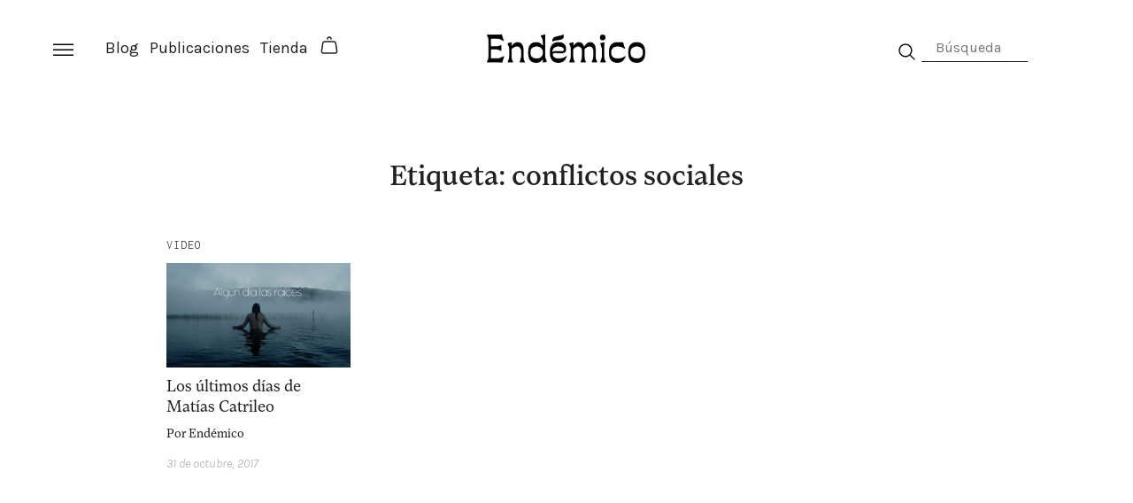

--- FILE ---
content_type: text/html; charset=UTF-8
request_url: https://endemico.org/tag/conflictos-sociales/
body_size: 12710
content:
<!doctype html>
<html lang="es">
<head>
	<meta charset="UTF-8">
	<meta name="viewport" content="width=device-width, initial-scale=1">
	<link rel="profile" href="https://gmpg.org/xfn/11">
	<link rel="stylesheet" href="https://cdn.jsdelivr.net/gh/lucaburgio/iconoir@master/css/iconoir.css">
	
	<meta name='robots' content='index, follow, max-image-preview:large, max-snippet:-1, max-video-preview:-1' />
<script>window._wca = window._wca || [];</script>

	<!-- This site is optimized with the Yoast SEO plugin v26.8 - https://yoast.com/product/yoast-seo-wordpress/ -->
	<title>conflictos sociales archivos - Revista Endémico</title>
	<link rel="canonical" href="https://endemico.org/tag/conflictos-sociales/" />
	<meta property="og:locale" content="es_ES" />
	<meta property="og:type" content="article" />
	<meta property="og:title" content="conflictos sociales archivos - Revista Endémico" />
	<meta property="og:url" content="https://endemico.org/tag/conflictos-sociales/" />
	<meta property="og:site_name" content="Revista Endémico" />
	<meta name="twitter:card" content="summary_large_image" />
	<script type="application/ld+json" class="yoast-schema-graph">{"@context":"https://schema.org","@graph":[{"@type":"CollectionPage","@id":"https://endemico.org/tag/conflictos-sociales/","url":"https://endemico.org/tag/conflictos-sociales/","name":"conflictos sociales archivos - Revista Endémico","isPartOf":{"@id":"https://endemico.org/#website"},"primaryImageOfPage":{"@id":"https://endemico.org/tag/conflictos-sociales/#primaryimage"},"image":{"@id":"https://endemico.org/tag/conflictos-sociales/#primaryimage"},"thumbnailUrl":"https://i0.wp.com/endemico.org/wp-content/uploads/2017/10/22471930_10212619727460572_1968322959_o.png?fit=1840%2C1044&ssl=1","breadcrumb":{"@id":"https://endemico.org/tag/conflictos-sociales/#breadcrumb"},"inLanguage":"es"},{"@type":"ImageObject","inLanguage":"es","@id":"https://endemico.org/tag/conflictos-sociales/#primaryimage","url":"https://i0.wp.com/endemico.org/wp-content/uploads/2017/10/22471930_10212619727460572_1968322959_o.png?fit=1840%2C1044&ssl=1","contentUrl":"https://i0.wp.com/endemico.org/wp-content/uploads/2017/10/22471930_10212619727460572_1968322959_o.png?fit=1840%2C1044&ssl=1","width":1840,"height":1044},{"@type":"BreadcrumbList","@id":"https://endemico.org/tag/conflictos-sociales/#breadcrumb","itemListElement":[{"@type":"ListItem","position":1,"name":"Portada","item":"https://endemico.org/"},{"@type":"ListItem","position":2,"name":"conflictos sociales"}]},{"@type":"WebSite","@id":"https://endemico.org/#website","url":"https://endemico.org/","name":"Revista Endémico","description":"La cultura creativa del movimiento ambiental","publisher":{"@id":"https://endemico.org/#organization"},"potentialAction":[{"@type":"SearchAction","target":{"@type":"EntryPoint","urlTemplate":"https://endemico.org/?s={search_term_string}"},"query-input":{"@type":"PropertyValueSpecification","valueRequired":true,"valueName":"search_term_string"}}],"inLanguage":"es"},{"@type":"Organization","@id":"https://endemico.org/#organization","name":"Revista Endemico","url":"https://endemico.org/","logo":{"@type":"ImageObject","inLanguage":"es","@id":"https://endemico.org/#/schema/logo/image/","url":"https://i0.wp.com/endemico.org/wp-content/uploads/2015/09/LOGO_endemico-retina.png?fit=360%2C360&ssl=1","contentUrl":"https://i0.wp.com/endemico.org/wp-content/uploads/2015/09/LOGO_endemico-retina.png?fit=360%2C360&ssl=1","width":360,"height":360,"caption":"Revista Endemico"},"image":{"@id":"https://endemico.org/#/schema/logo/image/"},"sameAs":["http://www.facebook.com/revistaendemico","http://www.instagram.com/revistaendemico"]}]}</script>
	<!-- / Yoast SEO plugin. -->


<link rel='dns-prefetch' href='//stats.wp.com' />
<link rel='dns-prefetch' href='//www.googletagmanager.com' />
<link rel='dns-prefetch' href='//v0.wordpress.com' />
<link rel='preconnect' href='//i0.wp.com' />
<link rel="alternate" type="application/rss+xml" title="Revista Endémico &raquo; Feed" href="https://endemico.org/feed/" />
<link rel="alternate" type="application/rss+xml" title="Revista Endémico &raquo; Feed de los comentarios" href="https://endemico.org/comments/feed/" />
<link rel="alternate" type="application/rss+xml" title="Revista Endémico &raquo; Etiqueta conflictos sociales del feed" href="https://endemico.org/tag/conflictos-sociales/feed/" />
<style id='wp-img-auto-sizes-contain-inline-css'>
img:is([sizes=auto i],[sizes^="auto," i]){contain-intrinsic-size:3000px 1500px}
/*# sourceURL=wp-img-auto-sizes-contain-inline-css */
</style>
<style id='wp-emoji-styles-inline-css'>

	img.wp-smiley, img.emoji {
		display: inline !important;
		border: none !important;
		box-shadow: none !important;
		height: 1em !important;
		width: 1em !important;
		margin: 0 0.07em !important;
		vertical-align: -0.1em !important;
		background: none !important;
		padding: 0 !important;
	}
/*# sourceURL=wp-emoji-styles-inline-css */
</style>
<style id='wp-block-library-inline-css'>
:root{--wp-block-synced-color:#7a00df;--wp-block-synced-color--rgb:122,0,223;--wp-bound-block-color:var(--wp-block-synced-color);--wp-editor-canvas-background:#ddd;--wp-admin-theme-color:#007cba;--wp-admin-theme-color--rgb:0,124,186;--wp-admin-theme-color-darker-10:#006ba1;--wp-admin-theme-color-darker-10--rgb:0,107,160.5;--wp-admin-theme-color-darker-20:#005a87;--wp-admin-theme-color-darker-20--rgb:0,90,135;--wp-admin-border-width-focus:2px}@media (min-resolution:192dpi){:root{--wp-admin-border-width-focus:1.5px}}.wp-element-button{cursor:pointer}:root .has-very-light-gray-background-color{background-color:#eee}:root .has-very-dark-gray-background-color{background-color:#313131}:root .has-very-light-gray-color{color:#eee}:root .has-very-dark-gray-color{color:#313131}:root .has-vivid-green-cyan-to-vivid-cyan-blue-gradient-background{background:linear-gradient(135deg,#00d084,#0693e3)}:root .has-purple-crush-gradient-background{background:linear-gradient(135deg,#34e2e4,#4721fb 50%,#ab1dfe)}:root .has-hazy-dawn-gradient-background{background:linear-gradient(135deg,#faaca8,#dad0ec)}:root .has-subdued-olive-gradient-background{background:linear-gradient(135deg,#fafae1,#67a671)}:root .has-atomic-cream-gradient-background{background:linear-gradient(135deg,#fdd79a,#004a59)}:root .has-nightshade-gradient-background{background:linear-gradient(135deg,#330968,#31cdcf)}:root .has-midnight-gradient-background{background:linear-gradient(135deg,#020381,#2874fc)}:root{--wp--preset--font-size--normal:16px;--wp--preset--font-size--huge:42px}.has-regular-font-size{font-size:1em}.has-larger-font-size{font-size:2.625em}.has-normal-font-size{font-size:var(--wp--preset--font-size--normal)}.has-huge-font-size{font-size:var(--wp--preset--font-size--huge)}.has-text-align-center{text-align:center}.has-text-align-left{text-align:left}.has-text-align-right{text-align:right}.has-fit-text{white-space:nowrap!important}#end-resizable-editor-section{display:none}.aligncenter{clear:both}.items-justified-left{justify-content:flex-start}.items-justified-center{justify-content:center}.items-justified-right{justify-content:flex-end}.items-justified-space-between{justify-content:space-between}.screen-reader-text{border:0;clip-path:inset(50%);height:1px;margin:-1px;overflow:hidden;padding:0;position:absolute;width:1px;word-wrap:normal!important}.screen-reader-text:focus{background-color:#ddd;clip-path:none;color:#444;display:block;font-size:1em;height:auto;left:5px;line-height:normal;padding:15px 23px 14px;text-decoration:none;top:5px;width:auto;z-index:100000}html :where(.has-border-color){border-style:solid}html :where([style*=border-top-color]){border-top-style:solid}html :where([style*=border-right-color]){border-right-style:solid}html :where([style*=border-bottom-color]){border-bottom-style:solid}html :where([style*=border-left-color]){border-left-style:solid}html :where([style*=border-width]){border-style:solid}html :where([style*=border-top-width]){border-top-style:solid}html :where([style*=border-right-width]){border-right-style:solid}html :where([style*=border-bottom-width]){border-bottom-style:solid}html :where([style*=border-left-width]){border-left-style:solid}html :where(img[class*=wp-image-]){height:auto;max-width:100%}:where(figure){margin:0 0 1em}html :where(.is-position-sticky){--wp-admin--admin-bar--position-offset:var(--wp-admin--admin-bar--height,0px)}@media screen and (max-width:600px){html :where(.is-position-sticky){--wp-admin--admin-bar--position-offset:0px}}

/*# sourceURL=wp-block-library-inline-css */
</style><link rel='stylesheet' id='wpzoom-social-icons-block-style-css' href='https://endemico.org/wp-content/plugins/social-icons-widget-by-wpzoom/block/dist/style-wpzoom-social-icons.css?ver=4.5.4' media='all' />
<style id='global-styles-inline-css'>
:root{--wp--preset--aspect-ratio--square: 1;--wp--preset--aspect-ratio--4-3: 4/3;--wp--preset--aspect-ratio--3-4: 3/4;--wp--preset--aspect-ratio--3-2: 3/2;--wp--preset--aspect-ratio--2-3: 2/3;--wp--preset--aspect-ratio--16-9: 16/9;--wp--preset--aspect-ratio--9-16: 9/16;--wp--preset--color--black: #000000;--wp--preset--color--cyan-bluish-gray: #abb8c3;--wp--preset--color--white: #ffffff;--wp--preset--color--pale-pink: #f78da7;--wp--preset--color--vivid-red: #cf2e2e;--wp--preset--color--luminous-vivid-orange: #ff6900;--wp--preset--color--luminous-vivid-amber: #fcb900;--wp--preset--color--light-green-cyan: #7bdcb5;--wp--preset--color--vivid-green-cyan: #00d084;--wp--preset--color--pale-cyan-blue: #8ed1fc;--wp--preset--color--vivid-cyan-blue: #0693e3;--wp--preset--color--vivid-purple: #9b51e0;--wp--preset--gradient--vivid-cyan-blue-to-vivid-purple: linear-gradient(135deg,rgb(6,147,227) 0%,rgb(155,81,224) 100%);--wp--preset--gradient--light-green-cyan-to-vivid-green-cyan: linear-gradient(135deg,rgb(122,220,180) 0%,rgb(0,208,130) 100%);--wp--preset--gradient--luminous-vivid-amber-to-luminous-vivid-orange: linear-gradient(135deg,rgb(252,185,0) 0%,rgb(255,105,0) 100%);--wp--preset--gradient--luminous-vivid-orange-to-vivid-red: linear-gradient(135deg,rgb(255,105,0) 0%,rgb(207,46,46) 100%);--wp--preset--gradient--very-light-gray-to-cyan-bluish-gray: linear-gradient(135deg,rgb(238,238,238) 0%,rgb(169,184,195) 100%);--wp--preset--gradient--cool-to-warm-spectrum: linear-gradient(135deg,rgb(74,234,220) 0%,rgb(151,120,209) 20%,rgb(207,42,186) 40%,rgb(238,44,130) 60%,rgb(251,105,98) 80%,rgb(254,248,76) 100%);--wp--preset--gradient--blush-light-purple: linear-gradient(135deg,rgb(255,206,236) 0%,rgb(152,150,240) 100%);--wp--preset--gradient--blush-bordeaux: linear-gradient(135deg,rgb(254,205,165) 0%,rgb(254,45,45) 50%,rgb(107,0,62) 100%);--wp--preset--gradient--luminous-dusk: linear-gradient(135deg,rgb(255,203,112) 0%,rgb(199,81,192) 50%,rgb(65,88,208) 100%);--wp--preset--gradient--pale-ocean: linear-gradient(135deg,rgb(255,245,203) 0%,rgb(182,227,212) 50%,rgb(51,167,181) 100%);--wp--preset--gradient--electric-grass: linear-gradient(135deg,rgb(202,248,128) 0%,rgb(113,206,126) 100%);--wp--preset--gradient--midnight: linear-gradient(135deg,rgb(2,3,129) 0%,rgb(40,116,252) 100%);--wp--preset--font-size--small: 13px;--wp--preset--font-size--medium: 20px;--wp--preset--font-size--large: 36px;--wp--preset--font-size--x-large: 42px;--wp--preset--spacing--20: 0.44rem;--wp--preset--spacing--30: 0.67rem;--wp--preset--spacing--40: 1rem;--wp--preset--spacing--50: 1.5rem;--wp--preset--spacing--60: 2.25rem;--wp--preset--spacing--70: 3.38rem;--wp--preset--spacing--80: 5.06rem;--wp--preset--shadow--natural: 6px 6px 9px rgba(0, 0, 0, 0.2);--wp--preset--shadow--deep: 12px 12px 50px rgba(0, 0, 0, 0.4);--wp--preset--shadow--sharp: 6px 6px 0px rgba(0, 0, 0, 0.2);--wp--preset--shadow--outlined: 6px 6px 0px -3px rgb(255, 255, 255), 6px 6px rgb(0, 0, 0);--wp--preset--shadow--crisp: 6px 6px 0px rgb(0, 0, 0);}:where(.is-layout-flex){gap: 0.5em;}:where(.is-layout-grid){gap: 0.5em;}body .is-layout-flex{display: flex;}.is-layout-flex{flex-wrap: wrap;align-items: center;}.is-layout-flex > :is(*, div){margin: 0;}body .is-layout-grid{display: grid;}.is-layout-grid > :is(*, div){margin: 0;}:where(.wp-block-columns.is-layout-flex){gap: 2em;}:where(.wp-block-columns.is-layout-grid){gap: 2em;}:where(.wp-block-post-template.is-layout-flex){gap: 1.25em;}:where(.wp-block-post-template.is-layout-grid){gap: 1.25em;}.has-black-color{color: var(--wp--preset--color--black) !important;}.has-cyan-bluish-gray-color{color: var(--wp--preset--color--cyan-bluish-gray) !important;}.has-white-color{color: var(--wp--preset--color--white) !important;}.has-pale-pink-color{color: var(--wp--preset--color--pale-pink) !important;}.has-vivid-red-color{color: var(--wp--preset--color--vivid-red) !important;}.has-luminous-vivid-orange-color{color: var(--wp--preset--color--luminous-vivid-orange) !important;}.has-luminous-vivid-amber-color{color: var(--wp--preset--color--luminous-vivid-amber) !important;}.has-light-green-cyan-color{color: var(--wp--preset--color--light-green-cyan) !important;}.has-vivid-green-cyan-color{color: var(--wp--preset--color--vivid-green-cyan) !important;}.has-pale-cyan-blue-color{color: var(--wp--preset--color--pale-cyan-blue) !important;}.has-vivid-cyan-blue-color{color: var(--wp--preset--color--vivid-cyan-blue) !important;}.has-vivid-purple-color{color: var(--wp--preset--color--vivid-purple) !important;}.has-black-background-color{background-color: var(--wp--preset--color--black) !important;}.has-cyan-bluish-gray-background-color{background-color: var(--wp--preset--color--cyan-bluish-gray) !important;}.has-white-background-color{background-color: var(--wp--preset--color--white) !important;}.has-pale-pink-background-color{background-color: var(--wp--preset--color--pale-pink) !important;}.has-vivid-red-background-color{background-color: var(--wp--preset--color--vivid-red) !important;}.has-luminous-vivid-orange-background-color{background-color: var(--wp--preset--color--luminous-vivid-orange) !important;}.has-luminous-vivid-amber-background-color{background-color: var(--wp--preset--color--luminous-vivid-amber) !important;}.has-light-green-cyan-background-color{background-color: var(--wp--preset--color--light-green-cyan) !important;}.has-vivid-green-cyan-background-color{background-color: var(--wp--preset--color--vivid-green-cyan) !important;}.has-pale-cyan-blue-background-color{background-color: var(--wp--preset--color--pale-cyan-blue) !important;}.has-vivid-cyan-blue-background-color{background-color: var(--wp--preset--color--vivid-cyan-blue) !important;}.has-vivid-purple-background-color{background-color: var(--wp--preset--color--vivid-purple) !important;}.has-black-border-color{border-color: var(--wp--preset--color--black) !important;}.has-cyan-bluish-gray-border-color{border-color: var(--wp--preset--color--cyan-bluish-gray) !important;}.has-white-border-color{border-color: var(--wp--preset--color--white) !important;}.has-pale-pink-border-color{border-color: var(--wp--preset--color--pale-pink) !important;}.has-vivid-red-border-color{border-color: var(--wp--preset--color--vivid-red) !important;}.has-luminous-vivid-orange-border-color{border-color: var(--wp--preset--color--luminous-vivid-orange) !important;}.has-luminous-vivid-amber-border-color{border-color: var(--wp--preset--color--luminous-vivid-amber) !important;}.has-light-green-cyan-border-color{border-color: var(--wp--preset--color--light-green-cyan) !important;}.has-vivid-green-cyan-border-color{border-color: var(--wp--preset--color--vivid-green-cyan) !important;}.has-pale-cyan-blue-border-color{border-color: var(--wp--preset--color--pale-cyan-blue) !important;}.has-vivid-cyan-blue-border-color{border-color: var(--wp--preset--color--vivid-cyan-blue) !important;}.has-vivid-purple-border-color{border-color: var(--wp--preset--color--vivid-purple) !important;}.has-vivid-cyan-blue-to-vivid-purple-gradient-background{background: var(--wp--preset--gradient--vivid-cyan-blue-to-vivid-purple) !important;}.has-light-green-cyan-to-vivid-green-cyan-gradient-background{background: var(--wp--preset--gradient--light-green-cyan-to-vivid-green-cyan) !important;}.has-luminous-vivid-amber-to-luminous-vivid-orange-gradient-background{background: var(--wp--preset--gradient--luminous-vivid-amber-to-luminous-vivid-orange) !important;}.has-luminous-vivid-orange-to-vivid-red-gradient-background{background: var(--wp--preset--gradient--luminous-vivid-orange-to-vivid-red) !important;}.has-very-light-gray-to-cyan-bluish-gray-gradient-background{background: var(--wp--preset--gradient--very-light-gray-to-cyan-bluish-gray) !important;}.has-cool-to-warm-spectrum-gradient-background{background: var(--wp--preset--gradient--cool-to-warm-spectrum) !important;}.has-blush-light-purple-gradient-background{background: var(--wp--preset--gradient--blush-light-purple) !important;}.has-blush-bordeaux-gradient-background{background: var(--wp--preset--gradient--blush-bordeaux) !important;}.has-luminous-dusk-gradient-background{background: var(--wp--preset--gradient--luminous-dusk) !important;}.has-pale-ocean-gradient-background{background: var(--wp--preset--gradient--pale-ocean) !important;}.has-electric-grass-gradient-background{background: var(--wp--preset--gradient--electric-grass) !important;}.has-midnight-gradient-background{background: var(--wp--preset--gradient--midnight) !important;}.has-small-font-size{font-size: var(--wp--preset--font-size--small) !important;}.has-medium-font-size{font-size: var(--wp--preset--font-size--medium) !important;}.has-large-font-size{font-size: var(--wp--preset--font-size--large) !important;}.has-x-large-font-size{font-size: var(--wp--preset--font-size--x-large) !important;}
/*# sourceURL=global-styles-inline-css */
</style>

<style id='classic-theme-styles-inline-css'>
/*! This file is auto-generated */
.wp-block-button__link{color:#fff;background-color:#32373c;border-radius:9999px;box-shadow:none;text-decoration:none;padding:calc(.667em + 2px) calc(1.333em + 2px);font-size:1.125em}.wp-block-file__button{background:#32373c;color:#fff;text-decoration:none}
/*# sourceURL=/wp-includes/css/classic-themes.min.css */
</style>
<link rel='stylesheet' id='dashicons-css' href='https://endemico.org/wp-includes/css/dashicons.min.css?ver=6.9' media='all' />
<link rel='stylesheet' id='wpzoom-social-icons-academicons-css' href='https://endemico.org/wp-content/plugins/social-icons-widget-by-wpzoom/assets/css/academicons.min.css?ver=1768496414' media='all' />
<link rel='stylesheet' id='wpzoom-social-icons-socicon-css' href='https://endemico.org/wp-content/plugins/social-icons-widget-by-wpzoom/assets/css/wpzoom-socicon.css?ver=1768496414' media='all' />
<link rel='stylesheet' id='wpzoom-social-icons-font-awesome-5-css' href='https://endemico.org/wp-content/plugins/social-icons-widget-by-wpzoom/assets/css/font-awesome-5.min.css?ver=1768496414' media='all' />
<link rel='stylesheet' id='wpzoom-social-icons-genericons-css' href='https://endemico.org/wp-content/plugins/social-icons-widget-by-wpzoom/assets/css/genericons.css?ver=1768496414' media='all' />
<link rel='stylesheet' id='mailerlite_forms.css-css' href='https://endemico.org/wp-content/plugins/official-mailerlite-sign-up-forms/assets/css/mailerlite_forms.css?ver=1.7.18' media='all' />
<link rel='stylesheet' id='woocommerce-layout-css' href='https://endemico.org/wp-content/plugins/woocommerce/assets/css/woocommerce-layout.css?ver=10.4.3' media='all' />
<style id='woocommerce-layout-inline-css'>

	.infinite-scroll .woocommerce-pagination {
		display: none;
	}
/*# sourceURL=woocommerce-layout-inline-css */
</style>
<link rel='stylesheet' id='woocommerce-smallscreen-css' href='https://endemico.org/wp-content/plugins/woocommerce/assets/css/woocommerce-smallscreen.css?ver=10.4.3' media='only screen and (max-width: 768px)' />
<link rel='stylesheet' id='woocommerce-general-css' href='https://endemico.org/wp-content/plugins/woocommerce/assets/css/woocommerce.css?ver=10.4.3' media='all' />
<style id='woocommerce-inline-inline-css'>
.woocommerce form .form-row .required { visibility: visible; }
/*# sourceURL=woocommerce-inline-inline-css */
</style>
<link rel='stylesheet' id='woo-variation-swatches-css' href='https://endemico.org/wp-content/plugins/woo-variation-swatches/assets/css/frontend.min.css?ver=1765285730' media='all' />
<style id='woo-variation-swatches-inline-css'>
:root {
--wvs-tick:url("data:image/svg+xml;utf8,%3Csvg filter='drop-shadow(0px 0px 2px rgb(0 0 0 / .8))' xmlns='http://www.w3.org/2000/svg'  viewBox='0 0 30 30'%3E%3Cpath fill='none' stroke='%23ffffff' stroke-linecap='round' stroke-linejoin='round' stroke-width='4' d='M4 16L11 23 27 7'/%3E%3C/svg%3E");

--wvs-cross:url("data:image/svg+xml;utf8,%3Csvg filter='drop-shadow(0px 0px 5px rgb(255 255 255 / .6))' xmlns='http://www.w3.org/2000/svg' width='72px' height='72px' viewBox='0 0 24 24'%3E%3Cpath fill='none' stroke='%23ff0000' stroke-linecap='round' stroke-width='0.6' d='M5 5L19 19M19 5L5 19'/%3E%3C/svg%3E");
--wvs-single-product-item-width:120px;
--wvs-single-product-item-height:120px;
--wvs-single-product-item-font-size:16px}
/*# sourceURL=woo-variation-swatches-inline-css */
</style>
<link rel='stylesheet' id='bootstrap-css-css' href='https://endemico.org/wp-content/themes/endemico/css/bootstrap.min.css?ver=6.9' media='all' />
<link rel='stylesheet' id='slick-css-css' href='https://endemico.org/wp-content/themes/endemico/css/slick.css?ver=6.9' media='all' />
<link rel='stylesheet' id='endemico-style-css' href='https://endemico.org/wp-content/themes/endemico/style.css?ver=1.0.0' media='all' />
<link rel='stylesheet' id='custom-css-css' href='https://endemico.org/wp-content/themes/endemico/css/custom.css?ver=6.9' media='all' />
<link rel='stylesheet' id='custom-page-css-css' href='https://endemico.org/wp-content/themes/endemico/css/custom-page.css?ver=6.9' media='all' />
<link rel='stylesheet' id='wpzoom-social-icons-font-awesome-3-css' href='https://endemico.org/wp-content/plugins/social-icons-widget-by-wpzoom/assets/css/font-awesome-3.min.css?ver=1768496414' media='all' />
<link rel='stylesheet' id='wpzoom-social-icons-styles-css' href='https://endemico.org/wp-content/plugins/social-icons-widget-by-wpzoom/assets/css/wpzoom-social-icons-styles.css?ver=1768496414' media='all' />
<link rel='stylesheet' id='login-with-ajax-css' href='https://endemico.org/wp-content/plugins/login-with-ajax/templates/widget.css?ver=4.5.1' media='all' />
<link rel='preload' as='font'  id='wpzoom-social-icons-font-academicons-woff2-css' href='https://endemico.org/wp-content/plugins/social-icons-widget-by-wpzoom/assets/font/academicons.woff2?v=1.9.2' type='font/woff2' crossorigin />
<link rel='preload' as='font'  id='wpzoom-social-icons-font-fontawesome-3-woff2-css' href='https://endemico.org/wp-content/plugins/social-icons-widget-by-wpzoom/assets/font/fontawesome-webfont.woff2?v=4.7.0' type='font/woff2' crossorigin />
<link rel='preload' as='font'  id='wpzoom-social-icons-font-fontawesome-5-brands-woff2-css' href='https://endemico.org/wp-content/plugins/social-icons-widget-by-wpzoom/assets/font/fa-brands-400.woff2' type='font/woff2' crossorigin />
<link rel='preload' as='font'  id='wpzoom-social-icons-font-fontawesome-5-regular-woff2-css' href='https://endemico.org/wp-content/plugins/social-icons-widget-by-wpzoom/assets/font/fa-regular-400.woff2' type='font/woff2' crossorigin />
<link rel='preload' as='font'  id='wpzoom-social-icons-font-fontawesome-5-solid-woff2-css' href='https://endemico.org/wp-content/plugins/social-icons-widget-by-wpzoom/assets/font/fa-solid-900.woff2' type='font/woff2' crossorigin />
<link rel='preload' as='font'  id='wpzoom-social-icons-font-genericons-woff-css' href='https://endemico.org/wp-content/plugins/social-icons-widget-by-wpzoom/assets/font/Genericons.woff' type='font/woff' crossorigin />
<link rel='preload' as='font'  id='wpzoom-social-icons-font-socicon-woff2-css' href='https://endemico.org/wp-content/plugins/social-icons-widget-by-wpzoom/assets/font/socicon.woff2?v=4.5.4' type='font/woff2' crossorigin />
<script src="https://endemico.org/wp-includes/js/jquery/jquery.min.js?ver=3.7.1" id="jquery-core-js"></script>
<script src="https://endemico.org/wp-includes/js/jquery/jquery-migrate.min.js?ver=3.4.1" id="jquery-migrate-js"></script>
<script src="https://endemico.org/wp-content/plugins/woocommerce/assets/js/jquery-blockui/jquery.blockUI.min.js?ver=2.7.0-wc.10.4.3" id="wc-jquery-blockui-js" data-wp-strategy="defer"></script>
<script id="wc-add-to-cart-js-extra">
var wc_add_to_cart_params = {"ajax_url":"/wp-admin/admin-ajax.php","wc_ajax_url":"/?wc-ajax=%%endpoint%%","i18n_view_cart":"Ver carrito","cart_url":"https://endemico.org/carro/","is_cart":"","cart_redirect_after_add":"yes"};
//# sourceURL=wc-add-to-cart-js-extra
</script>
<script src="https://endemico.org/wp-content/plugins/woocommerce/assets/js/frontend/add-to-cart.min.js?ver=10.4.3" id="wc-add-to-cart-js" defer data-wp-strategy="defer"></script>
<script src="https://endemico.org/wp-content/plugins/woocommerce/assets/js/js-cookie/js.cookie.min.js?ver=2.1.4-wc.10.4.3" id="wc-js-cookie-js" defer data-wp-strategy="defer"></script>
<script id="woocommerce-js-extra">
var woocommerce_params = {"ajax_url":"/wp-admin/admin-ajax.php","wc_ajax_url":"/?wc-ajax=%%endpoint%%","i18n_password_show":"Mostrar contrase\u00f1a","i18n_password_hide":"Ocultar contrase\u00f1a"};
//# sourceURL=woocommerce-js-extra
</script>
<script src="https://endemico.org/wp-content/plugins/woocommerce/assets/js/frontend/woocommerce.min.js?ver=10.4.3" id="woocommerce-js" defer data-wp-strategy="defer"></script>
<script src="https://stats.wp.com/s-202604.js" id="woocommerce-analytics-js" defer data-wp-strategy="defer"></script>
<script id="login-with-ajax-js-extra">
var LWA = {"ajaxurl":"https://endemico.org/wp-admin/admin-ajax.php","off":""};
//# sourceURL=login-with-ajax-js-extra
</script>
<script src="https://endemico.org/wp-content/plugins/login-with-ajax/templates/login-with-ajax.legacy.min.js?ver=4.5.1" id="login-with-ajax-js"></script>
<script src="https://endemico.org/wp-content/plugins/login-with-ajax/ajaxify/ajaxify.min.js?ver=4.5.1" id="login-with-ajax-ajaxify-js"></script>

<!-- Fragmento de código de la etiqueta de Google (gtag.js) añadida por Site Kit -->
<!-- Fragmento de código de Google Analytics añadido por Site Kit -->
<script src="https://www.googletagmanager.com/gtag/js?id=G-SK3Z37H8RR" id="google_gtagjs-js" async></script>
<script id="google_gtagjs-js-after">
window.dataLayer = window.dataLayer || [];function gtag(){dataLayer.push(arguments);}
gtag("set","linker",{"domains":["endemico.org"]});
gtag("js", new Date());
gtag("set", "developer_id.dZTNiMT", true);
gtag("config", "G-SK3Z37H8RR");
//# sourceURL=google_gtagjs-js-after
</script>
<link rel="https://api.w.org/" href="https://endemico.org/wp-json/" /><link rel="alternate" title="JSON" type="application/json" href="https://endemico.org/wp-json/wp/v2/tags/942" /><link rel="EditURI" type="application/rsd+xml" title="RSD" href="https://endemico.org/xmlrpc.php?rsd" />
<meta name="generator" content="WordPress 6.9" />
<meta name="generator" content="WooCommerce 10.4.3" />

<!-- This site is using AdRotate v5.17.2 to display their advertisements - https://ajdg.solutions/ -->
<!-- AdRotate CSS -->
<style type="text/css" media="screen">
	.g { margin:0px; padding:0px; overflow:hidden; line-height:1; zoom:1; }
	.g img { height:auto; }
	.g-col { position:relative; float:left; }
	.g-col:first-child { margin-left: 0; }
	.g-col:last-child { margin-right: 0; }
	.g-1 {  margin: 0 auto; }
	@media only screen and (max-width: 480px) {
		.g-col, .g-dyn, .g-single { width:100%; margin-left:0; margin-right:0; }
	}
</style>
<!-- /AdRotate CSS -->

<meta name="generator" content="Site Kit by Google 1.170.0" />        <!-- MailerLite Universal -->
        <script>
            (function(w,d,e,u,f,l,n){w[f]=w[f]||function(){(w[f].q=w[f].q||[])
                .push(arguments);},l=d.createElement(e),l.async=1,l.src=u,
                n=d.getElementsByTagName(e)[0],n.parentNode.insertBefore(l,n);})
            (window,document,'script','https://assets.mailerlite.com/js/universal.js','ml');
            ml('account', '436194');
            ml('enablePopups', true);
        </script>
        <!-- End MailerLite Universal -->
        	<style>img#wpstats{display:none}</style>
			<noscript><style>.woocommerce-product-gallery{ opacity: 1 !important; }</style></noscript>
			<style type="text/css">
					.site-title,
			.site-description {
				position: absolute;
				clip: rect(1px, 1px, 1px, 1px);
				}
					</style>
		<link rel="icon" href="https://i0.wp.com/endemico.org/wp-content/uploads/2023/07/favicon.png?fit=32%2C32&#038;ssl=1" sizes="32x32" />
<link rel="icon" href="https://i0.wp.com/endemico.org/wp-content/uploads/2023/07/favicon.png?fit=192%2C192&#038;ssl=1" sizes="192x192" />
<link rel="apple-touch-icon" href="https://i0.wp.com/endemico.org/wp-content/uploads/2023/07/favicon.png?fit=180%2C180&#038;ssl=1" />
<meta name="msapplication-TileImage" content="https://i0.wp.com/endemico.org/wp-content/uploads/2023/07/favicon.png?fit=270%2C270&#038;ssl=1" />
				<style type="text/css" id="c4wp-checkout-css">
					.woocommerce-checkout .c4wp_captcha_field {
						margin-bottom: 10px;
						margin-top: 15px;
						position: relative;
						display: inline-block;
					}
				</style>
							<style type="text/css" id="c4wp-v3-lp-form-css">
				.login #login, .login #lostpasswordform {
					min-width: 350px !important;
				}
				.wpforms-field-c4wp iframe {
					width: 100% !important;
				}
			</style>
				
	<!-- MailerLite Universal -->
	<script>
		(function(w,d,e,u,f,l,n){w[f]=w[f]||function(){(w[f].q=w[f].q||[])
		.push(arguments);},l=d.createElement(e),l.async=1,l.src=u,
		n=d.getElementsByTagName(e)[0],n.parentNode.insertBefore(l,n);})
		(window,document,'script','https://assets.mailerlite.com/js/universal.js','ml');
		ml('account', '436194');
	</script>
	<!-- End MailerLite Universal -->
<link rel='stylesheet' id='wc-blocks-style-css' href='https://endemico.org/wp-content/plugins/woocommerce/assets/client/blocks/wc-blocks.css?ver=wc-10.4.3' media='all' />
</head>

<body class="archive tag tag-conflictos-sociales tag-942 wp-custom-logo wp-embed-responsive wp-theme-endemico theme-endemico woocommerce-no-js woo-variation-swatches wvs-behavior-blur wvs-theme-endemico wvs-show-label wvs-tooltip hfeed">
<div class="hamburger-wrapper">
	
	<div class="hamburger-icon">
		<svg width="23" height="14" viewBox="0 0 23 14" fill="none" xmlns="http://www.w3.org/2000/svg">
		<line x1="6.55671e-08" y1="13.25" x2="23" y2="13.25" stroke="black" stroke-width="1.5"/>
		<line x1="6.55671e-08" y1="7.25" x2="23" y2="7.25" stroke="black" stroke-width="1.5"/>
		<line x1="6.55671e-08" y1="1.25" x2="23" y2="1.25" stroke="black" stroke-width="1.5"/>
		</svg>
    </div>  
</div>
<div id="page" class="site">
	<a class="skip-link screen-reader-text" href="#primary">Skip to content</a>

	<header id="masthead" class="site-header">
		<div class="header-wrapper row">
			<div class="menu-wrapper offset-1 col-4 d-none d-md-block">
				<nav id="site-navigation">
					<div class="d-none d-md-flex left-menu-wrapper align-items-center">
						<div class="menu-top-menu-container"><ul id="primary-menu" class="menu"><li id="menu-item-16868" class="menu-item menu-item-type-post_type menu-item-object-page menu-item-16868"><a href="https://endemico.org/endemico-web/">Blog</a></li>
<li id="menu-item-25236" class="menu-item menu-item-type-post_type menu-item-object-page menu-item-25236"><a href="https://endemico.org/publicaciones/">Publicaciones</a></li>
<li id="menu-item-25240" class="menu-item menu-item-type-post_type menu-item-object-page menu-item-25240"><a href="https://endemico.org/tienda/">Tienda</a></li>
</ul></div>						<div class="store-icon"><a href="https://endemico.org/tienda"><i class="iconoir-shopping-bag"></i></a>
					
						</div>
						<div class="button-cart">
													
						</div>

				</nav><!-- #site-navigation -->
			</div>	
			<div class="logo-wrapper col-12 col-md-2">
				<div class="large-logo">
					<a href="https://endemico.org/" class="custom-logo-link" rel="home"><img width="1143" height="274" src="https://i0.wp.com/endemico.org/wp-content/uploads/2023/07/brand.png?fit=1143%2C274&amp;ssl=1" class="custom-logo" alt="Revista Endémico" decoding="async" fetchpriority="high" srcset="https://i0.wp.com/endemico.org/wp-content/uploads/2023/07/brand.png?w=1143&amp;ssl=1 1143w, https://i0.wp.com/endemico.org/wp-content/uploads/2023/07/brand.png?resize=300%2C72&amp;ssl=1 300w, https://i0.wp.com/endemico.org/wp-content/uploads/2023/07/brand.png?resize=1024%2C245&amp;ssl=1 1024w, https://i0.wp.com/endemico.org/wp-content/uploads/2023/07/brand.png?resize=768%2C184&amp;ssl=1 768w, https://i0.wp.com/endemico.org/wp-content/uploads/2023/07/brand.png?resize=600%2C144&amp;ssl=1 600w" sizes="(max-width: 1143px) 100vw, 1143px" /></a>						<p class="site-title"><a href="https://endemico.org/" rel="home">Revista Endémico</a></p>
												<p class="site-description">La cultura creativa del movimiento ambiental</p>
									</div> 
				<!-- .site-branding -->
			</div>
			<div class="col-4 d-none d-md-block"> <form role="search" method="get" class="searchform group endemico-searchform" action="">
 
<input type="image" class="search-icon" alt="Botón de búsqueda"
    src="https://endemico.org/wp-content/themes/endemico/assets/icons/carbon_search.svg">
<label>
    <input type="search" class="endemico-search-field"
    placeholder="Búsqueda"
    value="" name="s"
    title="Buscar:" />
    </label>


</form> </div>

		</div>

	</header><!-- #masthead -->


																			    <nav id="side-nav" class="" style="
		background: #dacbf4;
		background: linear-gradient(45deg, #432375, #eccb50),linear-gradient(142deg, transparent, #a974aa),linear-gradient(108deg, #eccb50, transparent);
		min-height: 100%;
		position: relative;	
	">

			<div class="side-menu-logo">
			<a href="https://endemico.org/" class="custom-logo-link" rel="home"><img width="1143" height="274" src="https://i0.wp.com/endemico.org/wp-content/uploads/2023/07/brand.png?fit=1143%2C274&amp;ssl=1" class="custom-logo" alt="Revista Endémico" decoding="async" srcset="https://i0.wp.com/endemico.org/wp-content/uploads/2023/07/brand.png?w=1143&amp;ssl=1 1143w, https://i0.wp.com/endemico.org/wp-content/uploads/2023/07/brand.png?resize=300%2C72&amp;ssl=1 300w, https://i0.wp.com/endemico.org/wp-content/uploads/2023/07/brand.png?resize=1024%2C245&amp;ssl=1 1024w, https://i0.wp.com/endemico.org/wp-content/uploads/2023/07/brand.png?resize=768%2C184&amp;ssl=1 768w, https://i0.wp.com/endemico.org/wp-content/uploads/2023/07/brand.png?resize=600%2C144&amp;ssl=1 600w" sizes="(max-width: 1143px) 100vw, 1143px" /></a>						<p class="site-title"><a href="https://endemico.org/" rel="home">Revista Endémico</a></p>
												<p class="site-description">La cultura creativa del movimiento ambiental</p>
								</div>
		<div class="side-menu-columns ">
			<div class="side-menu-columns_a d-none d-md-block"></div>
			<div class="side-menu-columns_bcd">
			<div class="side-menu-columns_b">
			<ul id="menu-principal">
                            <li class="has-children"><a href="https://endemico.org/publicaciones/" title="Revistas">Revistas</a><button class="submenu-toggle" aria-label="Mostrar submenú">˅</button><ul class="submenu"><li class="second-menu-child"><a href="https://endemico.org/edicion/naturalezas-urbanas-11/" title="Naturalezas urbanas, #11">Naturalezas urbanas, #11</a></li><li class="second-menu-child"><a href="https://endemico.org/edicion/vida-muerte-10/" title="Vida/Muerte, #10">Vida/Muerte, #10</a></li><li class="second-menu-child"><a href="https://endemico.org/edicion/mundos-paralelos-9/" title="Mundos paralelos, #9">Mundos paralelos, #9</a></li><li class="second-menu-child"><a href="https://endemico.org/edicion/nombre-de-la-edicion-actual-8/" title="Multiespecies, #8">Multiespecies, #8</a></li><li class="second-menu-child"><a href="https://endemico.org/edicion/pluriversos-7/" title="Pluriversos, #7">Pluriversos, #7</a></li><li class="second-menu-child"><a href="https://endemico.org/edicion/ecofeminismo-6/" title="Ecofeminismo, #6">Ecofeminismo, #6</a></li><li class="second-menu-child"><a href="https://endemico.org/edicion/oceanos-5/" title="Océanos, #5">Océanos, #5</a></li><li class="second-menu-child"><a href="https://endemico.org/edicion/suelos-4/" title="Suelos, #4">Suelos, #4</a></li><li class="second-menu-child"><a href="https://endemico.org/edicion/biodiversidad-3/" title="Biodiversidad, #3">Biodiversidad, #3</a></li><li class="second-menu-child"><a href="https://endemico.org/edicion/naturalistas-2/" title="Naturalistas, #2">Naturalistas, #2</a></li><li class="second-menu-child"><a href="https://endemico.org/edicion/ecologia-profunda-1/" title="Ecología profunda, #1">Ecología profunda, #1</a></li></ul></li><li class="has-children"><a href="#" title="Fanzines">Fanzines</a><button class="submenu-toggle" aria-label="Mostrar submenú">˅</button><ul class="submenu"><li class="second-menu-child"><a href="https://endemico.org/edicion/fanzine-que-es-lo-vivo-y-lo-no-vivo/" title="¿Qué es lo vivo y lo no vivo?">¿Qué es lo vivo y lo no vivo?</a></li><li class="second-menu-child"><a href="https://endemico.org/edicion/fanzine-naturalezas-diversas/" title="Naturalezas Diversas">Naturalezas Diversas</a></li></ul></li><li class="has-children"><a href="#" title="Libros">Libros</a><button class="submenu-toggle" aria-label="Mostrar submenú">˅</button><ul class="submenu"><li class="second-menu-child"><a href="https://endemico.org/edicion/descolonizar-naturalezas/" title="Libro Descolonizar Naturalezas">Libro Descolonizar Naturalezas</a></li></ul></li>                        </ul>

			</div>
			<div class="side-menu-columns_c">
			<ul class="">
					<li ><a href="https://endemico.org/tienda/" title="Tienda">Tienda</a></li><li class="second-menu-child"><a href="https://endemico.org/puntos-de-venta/" title="Puntos de venta">Puntos de venta</a></li><li class="second-menu-child"><a href="https://endemico.sellfy.store/" title="Revista digital">Revista digital</a></li><li class="second-menu-child"><a href="https://www.buscalibre.cl/libros/editorial/endemico" title="Tienda Buscalibre">Tienda Buscalibre</a></li>					</ul>
				
			<ul>
													<li><a href="https://endemico.org/mi-cuenta/" title="Login"><img class="user-login" src="https://endemico.org/wp-content/themes/endemico/assets/icons/source_icons_user.svg" alt=""> Login</a></li>
											</ul>
					<div class="button-cart">
													
					</div>
				</div>
				<div class="side-menu-columns_d">
					<ul>
						<li>
							<a href="https://endemico.org/acerca/">Acerca</a>
						</li>
						<li>
							<a href="https://endemico.org/manifiesto/">Manifiesto</a>
						</li>
						<li>
							<a href="#footer-main" onclick="document.querySelector('.hamburger-wrapper')?.click(); window.scrollTo({ top: document.body.scrollHeight, behavior: 'smooth' });">Newsletter</a>
						</li>
						<li>
							<a href="https://endemico.org/visuales/">Visuales</a>
						</li>
					</ul>

				</div>
			</div>

			<div class="side-menu-columns_e  d-none d-md-block">
			
					<aside class="side-menu-icons-content" role="complementary">
					 <section id="block-3" class="widget widget_block">
<div class="wp-block-wpzoom-blocks-social-icons d-flex flex-column is-style-without-canvas" style="--wpz-social-icons-block-item-font-size:20px;--wpz-social-icons-block-item-padding-horizontal:10px;--wpz-social-icons-block-item-padding-vertical:10px;--wpz-social-icons-block-item-margin-horizontal:5px;--wpz-social-icons-block-item-margin-vertical:5px;--wpz-social-icons-block-item-border-radius:50px;--wpz-social-icons-block-label-font-size:20px;--wpz-social-icons-block-label-color:#2e3131;--wpz-social-icons-block-label-color-hover:#2e3131;--wpz-social-icons-alignment:flex-start"><a href="https://www.facebook.com/revistaendemico" class="social-icon-link" target="_blank" rel="noopener" title="Facebook" style="--wpz-social-icons-block-item-color:#2E3131;--wpz-social-icons-block-item-color-hover:#fff"><span class="social-icon socicon socicon-facebook"></span></a><a href="https://www.instagram.com/revistaendemico/" class="social-icon-link" target="_blank" rel="noopener" title="Instagram" style="--wpz-social-icons-block-item-color:#2E3131;--wpz-social-icons-block-item-color-hover:#fff"><span class="social-icon socicon socicon-instagram"></span></a><a href="https://www.pinterest.cl/revistaendemico/" class="social-icon-link" target="_blank" rel="noopener" title="Pinterest" style="--wpz-social-icons-block-item-color:#2E3131;--wpz-social-icons-block-item-color-hover:#fff"><span class="social-icon socicon socicon-pinterest"></span></a><a href="mailto:contacto@endemico.org" class="social-icon-link" target="_blank" rel="noopener" title="Mail" style="--wpz-social-icons-block-item-color:#2E3131;--wpz-social-icons-block-item-color-hover:#fff"><span class="social-icon genericon genericon-mail"></span></a></div>
</section>					</aside>
				   
				   			</div>
			
		</div>

	</nav>

	<main id="primary" class="site-main pt180">
		<!-- Soy página archive -->

		
			<header class="page-header pb-5">
				<h1 class="page-title text-center">Etiqueta: <span>conflictos sociales</span></h1>			</header><!-- .page-header -->
			<div class="container container-custom">
				<div class="row">
					<div class="col-lg-3 col-md-4 col-10 offset-1 offset-md-0">            
    <div class="blog_post">
        <div class="blog_post_category">
            <p> Video  
            </p>
        </div>
        <a class="blog_post_picture" href="https://endemico.org/algun-dia-las-raices/">
            <img width="300" height="170" src="https://i0.wp.com/endemico.org/wp-content/uploads/2017/10/22471930_10212619727460572_1968322959_o.png?fit=300%2C170&amp;ssl=1" class="attachment-medium size-medium wp-post-image" alt="" decoding="async" srcset="https://i0.wp.com/endemico.org/wp-content/uploads/2017/10/22471930_10212619727460572_1968322959_o.png?w=1840&amp;ssl=1 1840w, https://i0.wp.com/endemico.org/wp-content/uploads/2017/10/22471930_10212619727460572_1968322959_o.png?resize=300%2C170&amp;ssl=1 300w, https://i0.wp.com/endemico.org/wp-content/uploads/2017/10/22471930_10212619727460572_1968322959_o.png?resize=768%2C436&amp;ssl=1 768w, https://i0.wp.com/endemico.org/wp-content/uploads/2017/10/22471930_10212619727460572_1968322959_o.png?resize=1024%2C581&amp;ssl=1 1024w, https://i0.wp.com/endemico.org/wp-content/uploads/2017/10/22471930_10212619727460572_1968322959_o.png?w=1280&amp;ssl=1 1280w" sizes="(max-width: 300px) 100vw, 300px" /> 
        </a>
        <div class="blog_post_content">
            <p class="blog_post_content_title">
             <a class="color-hover" href="https://endemico.org/algun-dia-las-raices/">
                Los últimos días de Matías Catrileo            </a>   
             </p>
            <p class="blog_post_content_author">Por 
								                <span>Endémico</span>       
            </p>
            <p class="blog_post_content_date">31 de octubre, 2017</p>
        </div>
    </div>
</div>


				</div>
			</div>
			

	</main><!-- #main -->



	<footer id="footer-main" class="site-footer">
		<div class="site-info container container-custom">
			<div class="row justify-content-center">
				<div class="col-md-6 col-12 text-center">
					<img src="https://endemico.org/wp-content/themes/endemico/assets/iso-brand-endemico.png" alt="Isologo de Endémico" class="footer-main_isologo">
					<p>Explora la cultura creativa en torno al movimiento socioambiental con Endémico.</p>
					
					<!-- Begin Signup Form -->
					                <div class="ml-embedded" data-form="66UNIX"></div>
            				</div>
			</div>
			<div class="row justify-content-center justify-content-md-between">
				<div class="col-12 col-md-6 text-center text-md-start">
					<a href="https://es-la.facebook.com/revistaendemico" target="_blank">facebook</a>
					<a href="https://www.instagram.com/revistaendemico/" target="_blank">instagram</a>
					<a href="https://www.pinterest.cl/revistaendemico" target="_blank">pinterest</a>
				</div>
				<div class="col-12 col-md-6 text-center text-md-end">
					<a href="/acerca" class="">acerca</a>
					<a href="/equipo">equipo</a>
					<a href="/politica-de-envios">política de envíos</a>
				</div>
			</div>
		</div>
	</footer> 
</div><!-- #page -->

<script type="speculationrules">
{"prefetch":[{"source":"document","where":{"and":[{"href_matches":"/*"},{"not":{"href_matches":["/wp-*.php","/wp-admin/*","/wp-content/uploads/*","/wp-content/*","/wp-content/plugins/*","/wp-content/themes/endemico/*","/*\\?(.+)"]}},{"not":{"selector_matches":"a[rel~=\"nofollow\"]"}},{"not":{"selector_matches":".no-prefetch, .no-prefetch a"}}]},"eagerness":"conservative"}]}
</script>
	<script>
		(function () {
			var c = document.body.className;
			c = c.replace(/woocommerce-no-js/, 'woocommerce-js');
			document.body.className = c;
		})();
	</script>
	<script id="adrotate-clicker-js-extra">
var click_object = {"ajax_url":"https://endemico.org/wp-admin/admin-ajax.php"};
//# sourceURL=adrotate-clicker-js-extra
</script>
<script src="https://endemico.org/wp-content/plugins/adrotate/library/jquery.clicker.js" id="adrotate-clicker-js"></script>
<script src="https://endemico.org/wp-includes/js/underscore.min.js?ver=1.13.7" id="underscore-js"></script>
<script id="wp-util-js-extra">
var _wpUtilSettings = {"ajax":{"url":"/wp-admin/admin-ajax.php"}};
//# sourceURL=wp-util-js-extra
</script>
<script src="https://endemico.org/wp-includes/js/wp-util.min.js?ver=6.9" id="wp-util-js"></script>
<script id="wp-api-request-js-extra">
var wpApiSettings = {"root":"https://endemico.org/wp-json/","nonce":"e1d9200952","versionString":"wp/v2/"};
//# sourceURL=wp-api-request-js-extra
</script>
<script src="https://endemico.org/wp-includes/js/api-request.min.js?ver=6.9" id="wp-api-request-js"></script>
<script src="https://endemico.org/wp-includes/js/dist/hooks.min.js?ver=dd5603f07f9220ed27f1" id="wp-hooks-js"></script>
<script src="https://endemico.org/wp-includes/js/dist/i18n.min.js?ver=c26c3dc7bed366793375" id="wp-i18n-js"></script>
<script id="wp-i18n-js-after">
wp.i18n.setLocaleData( { 'text direction\u0004ltr': [ 'ltr' ] } );
//# sourceURL=wp-i18n-js-after
</script>
<script src="https://endemico.org/wp-includes/js/dist/url.min.js?ver=9e178c9516d1222dc834" id="wp-url-js"></script>
<script id="wp-api-fetch-js-translations">
( function( domain, translations ) {
	var localeData = translations.locale_data[ domain ] || translations.locale_data.messages;
	localeData[""].domain = domain;
	wp.i18n.setLocaleData( localeData, domain );
} )( "default", {"translation-revision-date":"2026-01-07 19:47:18+0000","generator":"GlotPress\/4.0.3","domain":"messages","locale_data":{"messages":{"":{"domain":"messages","plural-forms":"nplurals=2; plural=n != 1;","lang":"es"},"Could not get a valid response from the server.":["No se pudo obtener una respuesta v\u00e1lida del servidor."],"Unable to connect. Please check your Internet connection.":["No se puede conectar. Revisa tu conexi\u00f3n a Internet."],"Media upload failed. If this is a photo or a large image, please scale it down and try again.":["La subida de medios ha fallado. Si esto es una foto o una imagen grande, por favor, reduce su tama\u00f1o e int\u00e9ntalo de nuevo."],"The response is not a valid JSON response.":["Las respuesta no es una respuesta JSON v\u00e1lida."]}},"comment":{"reference":"wp-includes\/js\/dist\/api-fetch.js"}} );
//# sourceURL=wp-api-fetch-js-translations
</script>
<script src="https://endemico.org/wp-includes/js/dist/api-fetch.min.js?ver=3a4d9af2b423048b0dee" id="wp-api-fetch-js"></script>
<script id="wp-api-fetch-js-after">
wp.apiFetch.use( wp.apiFetch.createRootURLMiddleware( "https://endemico.org/wp-json/" ) );
wp.apiFetch.nonceMiddleware = wp.apiFetch.createNonceMiddleware( "e1d9200952" );
wp.apiFetch.use( wp.apiFetch.nonceMiddleware );
wp.apiFetch.use( wp.apiFetch.mediaUploadMiddleware );
wp.apiFetch.nonceEndpoint = "https://endemico.org/wp-admin/admin-ajax.php?action=rest-nonce";
//# sourceURL=wp-api-fetch-js-after
</script>
<script src="https://endemico.org/wp-includes/js/dist/vendor/wp-polyfill.min.js?ver=3.15.0" id="wp-polyfill-js"></script>
<script id="woo-variation-swatches-js-extra">
var woo_variation_swatches_options = {"show_variation_label":"1","clear_on_reselect":"","variation_label_separator":":","is_mobile":"","show_variation_stock":"","stock_label_threshold":"5","cart_redirect_after_add":"yes","enable_ajax_add_to_cart":"yes","cart_url":"https://endemico.org/carro/","is_cart":""};
//# sourceURL=woo-variation-swatches-js-extra
</script>
<script src="https://endemico.org/wp-content/plugins/woo-variation-swatches/assets/js/frontend.min.js?ver=1765285730" id="woo-variation-swatches-js"></script>
<script src="https://endemico.org/wp-content/themes/endemico/js/bootstrap.min.js?ver=5.1.0" id="bootstrap-js-js"></script>
<script src="https://endemico.org/wp-content/themes/endemico/js/slick.min.js?ver=5.1.0" id="slick-js-js"></script>
<script src="https://endemico.org/wp-content/themes/endemico/js/navigation.js?ver=1.0.0" id="endemico-navigation-js"></script>
<script src="https://endemico.org/wp-content/themes/endemico/js/ticker.js?ver=1.0.0" id="endemico-ticker-js"></script>
<script src="https://endemico.org/wp-content/themes/endemico/js/slickinit.js?ver=1.0.0" id="slick-init-js"></script>
<script src="https://endemico.org/wp-content/plugins/jetpack/jetpack_vendor/automattic/woocommerce-analytics/build/woocommerce-analytics-client.js?minify=false&amp;ver=75adc3c1e2933e2c8c6a" id="woocommerce-analytics-client-js" defer data-wp-strategy="defer"></script>
<script src="https://endemico.org/wp-content/plugins/social-icons-widget-by-wpzoom/assets/js/social-icons-widget-frontend.js?ver=1768496414" id="zoom-social-icons-widget-frontend-js"></script>
<script src="https://endemico.org/wp-content/plugins/woocommerce/assets/js/sourcebuster/sourcebuster.min.js?ver=10.4.3" id="sourcebuster-js-js"></script>
<script id="wc-order-attribution-js-extra">
var wc_order_attribution = {"params":{"lifetime":1.0e-5,"session":30,"base64":false,"ajaxurl":"https://endemico.org/wp-admin/admin-ajax.php","prefix":"wc_order_attribution_","allowTracking":true},"fields":{"source_type":"current.typ","referrer":"current_add.rf","utm_campaign":"current.cmp","utm_source":"current.src","utm_medium":"current.mdm","utm_content":"current.cnt","utm_id":"current.id","utm_term":"current.trm","utm_source_platform":"current.plt","utm_creative_format":"current.fmt","utm_marketing_tactic":"current.tct","session_entry":"current_add.ep","session_start_time":"current_add.fd","session_pages":"session.pgs","session_count":"udata.vst","user_agent":"udata.uag"}};
//# sourceURL=wc-order-attribution-js-extra
</script>
<script src="https://endemico.org/wp-content/plugins/woocommerce/assets/js/frontend/order-attribution.min.js?ver=10.4.3" id="wc-order-attribution-js"></script>
<script id="jetpack-stats-js-before">
_stq = window._stq || [];
_stq.push([ "view", {"v":"ext","blog":"112697375","post":"0","tz":"-3","srv":"endemico.org","arch_tag":"conflictos-sociales","arch_results":"1","j":"1:15.4"} ]);
_stq.push([ "clickTrackerInit", "112697375", "0" ]);
//# sourceURL=jetpack-stats-js-before
</script>
<script src="https://stats.wp.com/e-202604.js" id="jetpack-stats-js" defer data-wp-strategy="defer"></script>
<script id="wp-emoji-settings" type="application/json">
{"baseUrl":"https://s.w.org/images/core/emoji/17.0.2/72x72/","ext":".png","svgUrl":"https://s.w.org/images/core/emoji/17.0.2/svg/","svgExt":".svg","source":{"concatemoji":"https://endemico.org/wp-includes/js/wp-emoji-release.min.js?ver=6.9"}}
</script>
<script type="module">
/*! This file is auto-generated */
const a=JSON.parse(document.getElementById("wp-emoji-settings").textContent),o=(window._wpemojiSettings=a,"wpEmojiSettingsSupports"),s=["flag","emoji"];function i(e){try{var t={supportTests:e,timestamp:(new Date).valueOf()};sessionStorage.setItem(o,JSON.stringify(t))}catch(e){}}function c(e,t,n){e.clearRect(0,0,e.canvas.width,e.canvas.height),e.fillText(t,0,0);t=new Uint32Array(e.getImageData(0,0,e.canvas.width,e.canvas.height).data);e.clearRect(0,0,e.canvas.width,e.canvas.height),e.fillText(n,0,0);const a=new Uint32Array(e.getImageData(0,0,e.canvas.width,e.canvas.height).data);return t.every((e,t)=>e===a[t])}function p(e,t){e.clearRect(0,0,e.canvas.width,e.canvas.height),e.fillText(t,0,0);var n=e.getImageData(16,16,1,1);for(let e=0;e<n.data.length;e++)if(0!==n.data[e])return!1;return!0}function u(e,t,n,a){switch(t){case"flag":return n(e,"\ud83c\udff3\ufe0f\u200d\u26a7\ufe0f","\ud83c\udff3\ufe0f\u200b\u26a7\ufe0f")?!1:!n(e,"\ud83c\udde8\ud83c\uddf6","\ud83c\udde8\u200b\ud83c\uddf6")&&!n(e,"\ud83c\udff4\udb40\udc67\udb40\udc62\udb40\udc65\udb40\udc6e\udb40\udc67\udb40\udc7f","\ud83c\udff4\u200b\udb40\udc67\u200b\udb40\udc62\u200b\udb40\udc65\u200b\udb40\udc6e\u200b\udb40\udc67\u200b\udb40\udc7f");case"emoji":return!a(e,"\ud83e\u1fac8")}return!1}function f(e,t,n,a){let r;const o=(r="undefined"!=typeof WorkerGlobalScope&&self instanceof WorkerGlobalScope?new OffscreenCanvas(300,150):document.createElement("canvas")).getContext("2d",{willReadFrequently:!0}),s=(o.textBaseline="top",o.font="600 32px Arial",{});return e.forEach(e=>{s[e]=t(o,e,n,a)}),s}function r(e){var t=document.createElement("script");t.src=e,t.defer=!0,document.head.appendChild(t)}a.supports={everything:!0,everythingExceptFlag:!0},new Promise(t=>{let n=function(){try{var e=JSON.parse(sessionStorage.getItem(o));if("object"==typeof e&&"number"==typeof e.timestamp&&(new Date).valueOf()<e.timestamp+604800&&"object"==typeof e.supportTests)return e.supportTests}catch(e){}return null}();if(!n){if("undefined"!=typeof Worker&&"undefined"!=typeof OffscreenCanvas&&"undefined"!=typeof URL&&URL.createObjectURL&&"undefined"!=typeof Blob)try{var e="postMessage("+f.toString()+"("+[JSON.stringify(s),u.toString(),c.toString(),p.toString()].join(",")+"));",a=new Blob([e],{type:"text/javascript"});const r=new Worker(URL.createObjectURL(a),{name:"wpTestEmojiSupports"});return void(r.onmessage=e=>{i(n=e.data),r.terminate(),t(n)})}catch(e){}i(n=f(s,u,c,p))}t(n)}).then(e=>{for(const n in e)a.supports[n]=e[n],a.supports.everything=a.supports.everything&&a.supports[n],"flag"!==n&&(a.supports.everythingExceptFlag=a.supports.everythingExceptFlag&&a.supports[n]);var t;a.supports.everythingExceptFlag=a.supports.everythingExceptFlag&&!a.supports.flag,a.supports.everything||((t=a.source||{}).concatemoji?r(t.concatemoji):t.wpemoji&&t.twemoji&&(r(t.twemoji),r(t.wpemoji)))});
//# sourceURL=https://endemico.org/wp-includes/js/wp-emoji-loader.min.js
</script>
		<script type="text/javascript">
			(function() {
				window.wcAnalytics = window.wcAnalytics || {};
				const wcAnalytics = window.wcAnalytics;

				// Set the assets URL for webpack to find the split assets.
				wcAnalytics.assets_url = 'https://endemico.org/wp-content/plugins/jetpack/jetpack_vendor/automattic/woocommerce-analytics/src/../build/';

				// Set the REST API tracking endpoint URL.
				wcAnalytics.trackEndpoint = 'https://endemico.org/wp-json/woocommerce-analytics/v1/track';

				// Set common properties for all events.
				wcAnalytics.commonProps = {"blog_id":112697375,"store_id":"09615c96-b3ce-498e-b0d3-b5c2845c5730","ui":null,"url":"https://endemico.org","woo_version":"10.4.3","wp_version":"6.9","store_admin":0,"device":"desktop","store_currency":"CLP","timezone":"America/Santiago","is_guest":1};

				// Set the event queue.
				wcAnalytics.eventQueue = [];

				// Features.
				wcAnalytics.features = {
					ch: false,
					sessionTracking: false,
					proxy: false,
				};

				wcAnalytics.breadcrumbs = ["Posts etiquetados \u0026ldquo;conflictos sociales\u0026rdquo;"];

				// Page context flags.
				wcAnalytics.pages = {
					isAccountPage: false,
					isCart: false,
				};
			})();
		</script>
		
</body>
</html>


--- FILE ---
content_type: text/css; charset=UTF-8
request_url: https://endemico.org/wp-content/themes/endemico/css/custom-page.css?ver=6.9
body_size: -83
content:
.site-main_illustration {
    max-height: 100vh;
}

.complex-gradient:before,
.complex-gradient:after {
    content: '';
    position: absolute;
    width: 100%;
    height: 100%;
}

.complex-gradient:before {
    background: red;
    box-shadow: 0 0 140px 64px red;
    z-index: 2;
    top: -100%;
    left: -72%;
    opacity: 0.8;
}

.complex-gradient:after {
    background: white;
    z-index: 3;
    bottom: -96%;
    right: -72%;
    box-shadow: 0 0 140px 64px white;
    opacity: 1;
    border-radius: 100%;
}


/* endemico web */

#endemico-web-title {
    margin-bottom: 78px;
}

.picks-endemico {
    object-fit: cover;
}

#email-field {
    background-color: transparent;
    border: 0;
    outline: 0;
    background: transparent;
    border-bottom: 1px solid white;
    width: 70%;
    clear: both;
    align: center;
    color: lightgray;
    margin-bottom: 10px;
}

#footer-main {
    padding-top: 85px;
    padding-bottom: 40px;
}

#suscribir {
    background-color: transparent;
    color: white;
    padding-top: 10px;
    padding-bottom: 10px;
}

#form-suscripcion {
    margin-bottom: 130px;
}